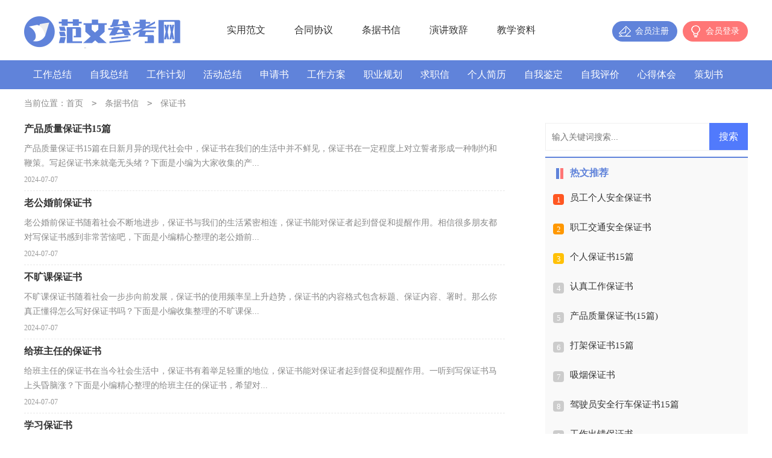

--- FILE ---
content_type: text/html; charset=utf-8
request_url: https://www.zhanniuhlw.com/tiaojushuxin/baozhengshu/index_2.html
body_size: 3665
content:
<!DOCTYPE html>
<html>
<head>
<meta charset="UTF-8">
<meta name="viewport" content="width=device-width, initial-scale=1.0, maximum-scale=1.0, user-scalable=no" />
<meta name="apple-mobile-web-app-capable" content="yes" />
<meta name="format-detection" content="telephone=no">
<title>保证书-范文参考网</title>
<meta name="keywords" content="" />
<meta name="description" content="" />
<link rel="stylesheet" href="https://www.zhanniuhlw.com/static/css/list.css">
<link rel="stylesheet" href="https://www.zhanniuhlw.com/static/css/base.css">
<!--[if IE]>
<link rel="stylesheet" href="https://www.zhanniuhlw.com/static/css/list.ie.css">
<![endif]-->
</head>
<body>
<div class="yf_header">
    <div class="yf_header_con">
        <a href="https://www.zhanniuhlw.com/" class="logo"></a>
        <div class="nav">
            <ul>
                <li><a href="https://www.zhanniuhlw.com/shiyongfanwen/"  title="实用范文">实用范文</a></li>
                <li><a href="https://www.zhanniuhlw.com/hetongxieyi/"  title="合同协议">合同协议</a></li>
                <li><a href="https://www.zhanniuhlw.com/tiaojushuxin/"  title="条据书信">条据书信</a></li>
                <li><a href="https://www.zhanniuhlw.com/yanjiangzhici/"  title="演讲致辞">演讲致辞</a></li>
                <li><a href="https://www.zhanniuhlw.com/jiaoxueziliao/"  title="教学资料">教学资料</a></li>
            </ul>
        </div>
        <script src="https://www.zhanniuhlw.com/e/member/login/loginjs.php"></script>
    </div>
</div>
<div class="menu">
    <ul>
        <li><a href="https://www.zhanniuhlw.com/shiyongfanwen/gongzuozongjie/"  title="工作总结">工作总结</a></li><li><a href="https://www.zhanniuhlw.com/shiyongfanwen/ziwozongjie/"  title="自我总结">自我总结</a></li><li><a href="https://www.zhanniuhlw.com/shiyongfanwen/gongzuojihua/"  title="工作计划">工作计划</a></li><li><a href="https://www.zhanniuhlw.com/shiyongfanwen/huodongzongjie/"  title="活动总结">活动总结</a></li><li><a href="https://www.zhanniuhlw.com/shiyongfanwen/shenqingshu/"  title="申请书">申请书</a></li><li><a href="https://www.zhanniuhlw.com/shiyongfanwen/gongzuofangan/"  title="工作方案">工作方案</a></li><li><a href="https://www.zhanniuhlw.com/shiyongfanwen/zhiyeguihua/"  title="职业规划">职业规划</a></li><li><a href="https://www.zhanniuhlw.com/shiyongfanwen/qiuzhixin/"  title="求职信">求职信</a></li><li><a href="https://www.zhanniuhlw.com/shiyongfanwen/gerenjianli/"  title="个人简历">个人简历</a></li><li><a href="https://www.zhanniuhlw.com/shiyongfanwen/ziwojianding/"  title="自我鉴定">自我鉴定</a></li><li><a href="https://www.zhanniuhlw.com/shiyongfanwen/ziwopingjia/"  title="自我评价">自我评价</a></li><li><a href="https://www.zhanniuhlw.com/shiyongfanwen/xindetihui/"  title="心得体会">心得体会</a></li><li><a href="https://www.zhanniuhlw.com/shiyongfanwen/cehuashu/"  title="策划书">策划书</a></li><li><a href="https://www.zhanniuhlw.com/shiyongfanwen/jianghuagao/"  title="讲话稿">讲话稿</a></li><li><a href="https://www.zhanniuhlw.com/shiyongfanwen/guangbogao/"  title="广播稿">广播稿</a></li><li><a href="https://www.zhanniuhlw.com/shiyongfanwen/tongxungao/"  title="通讯稿">通讯稿</a></li><li><a href="https://www.zhanniuhlw.com/shiyongfanwen/kouhao/"  title="口号">口号</a></li><li><a href="https://www.zhanniuhlw.com/shiyongfanwen/daoyouci/"  title="导游词">导游词</a></li><li><a href="https://www.zhanniuhlw.com/shiyongfanwen/shixibaogao/"  title="实习报告">实习报告</a></li><li><a href="https://www.zhanniuhlw.com/shiyongfanwen/shuzhibaogao/"  title="述职报告">述职报告</a></li>
    </ul>
</div>
<div class="main">
    <div class="x_dh_bar">
        当前位置：<a href="https://www.zhanniuhlw.com/">首页</a>&nbsp;<code>></code>&nbsp;<a href="https://www.zhanniuhlw.com/tiaojushuxin/">条据书信</a>&nbsp;<code>></code>&nbsp;<a href="https://www.zhanniuhlw.com/tiaojushuxin/baozhengshu/">保证书</a>
    </div>
    <div class="main-left">
        <div class="list">
        <a href="https://www.zhanniuhlw.com/tiaojushuxin/baozhengshu/752.html" target="_blank" title="产品质量保证书15篇" class="x_item">
                <div class="title">产品质量保证书15篇</div>
                <div class="desc">产品质量保证书15篇在日新月异的现代社会中，保证书在我们的生活中并不鲜见，保证书在一定程度上对立誓者形成一种制约和鞭策。写起保证书来就毫无头绪？下面是小编为大家收集的产...</div>
                <div class="time">2024-07-07</div>
            </a><a href="https://www.zhanniuhlw.com/tiaojushuxin/baozhengshu/743.html" target="_blank" title="老公婚前保证书" class="x_item">
                <div class="title">老公婚前保证书</div>
                <div class="desc">老公婚前保证书随着社会不断地进步，保证书与我们的生活紧密相连，保证书能对保证者起到督促和提醒作用。相信很多朋友都对写保证书感到非常苦恼吧，下面是小编精心整理的老公婚前...</div>
                <div class="time">2024-07-07</div>
            </a><a href="https://www.zhanniuhlw.com/tiaojushuxin/baozhengshu/746.html" target="_blank" title="不旷课保证书" class="x_item">
                <div class="title">不旷课保证书</div>
                <div class="desc">不旷课保证书随着社会一步步向前发展，保证书的使用频率呈上升趋势，保证书的内容格式包含标题、保证内容、署时。那么你真正懂得怎么写好保证书吗？下面是小编收集整理的不旷课保...</div>
                <div class="time">2024-07-07</div>
            </a><a href="https://www.zhanniuhlw.com/tiaojushuxin/baozhengshu/719.html" target="_blank" title="给班主任的保证书" class="x_item">
                <div class="title">给班主任的保证书</div>
                <div class="desc">给班主任的保证书在当今社会生活中，保证书有着举足轻重的地位，保证书能对保证者起到督促和提醒作用。一听到写保证书马上头昏脑涨？下面是小编精心整理的给班主任的保证书，希望对...</div>
                <div class="time">2024-07-07</div>
            </a><a href="https://www.zhanniuhlw.com/tiaojushuxin/baozhengshu/696.html" target="_blank" title="学习保证书" class="x_item">
                <div class="title">学习保证书</div>
                <div class="desc">学习保证书在生活中，越来越多的事务都会使用到保证书，保证书的具体保证内容一般是用分项的方式一条条地列出的。我们应当如何写保证书呢？以下是小编精心整理的学习保证书，欢迎大...</div>
                <div class="time">2024-07-07</div>
            </a><a href="https://www.zhanniuhlw.com/tiaojushuxin/baozhengshu/699.html" target="_blank" title="以后认真工作保证书" class="x_item">
                <div class="title">以后认真工作保证书</div>
                <div class="desc">以后认真工作保证书在当今社会生活中，保证书与我们愈发关系密切，保证书是保证者提出保证时使用的专用书信信或文字材料。写起保证书来就毫无头绪？下面是小编整理的以后认真工作...</div>
                <div class="time">2024-07-07</div>
            </a><a href="https://www.zhanniuhlw.com/tiaojushuxin/baozhengshu/661.html" target="_blank" title="五一假期安全保证书" class="x_item">
                <div class="title">五一假期安全保证书</div>
                <div class="desc">五一假期安全保证书在现在的社会生活中，需要使用保证书的情况越来越多，保证书的具体保证内容一般是用分项的`方式一条条地列出的。那么大家知道标准正式的保证书格式吗？以下是...</div>
                <div class="time">2024-07-07</div>
            </a><a href="https://www.zhanniuhlw.com/tiaojushuxin/baozhengshu/618.html" target="_blank" title="责任保证书" class="x_item">
                <div class="title">责任保证书</div>
                <div class="desc">责任保证书在不断进步的时代，我们使用保证书的情况越来越多，保证书的内容格式包含标题、保证内容、署时。那么你真正懂得怎么写好保证书吗？以下是小编帮大家整理的责任保证书，希...</div>
                <div class="time">2024-07-07</div>
            </a><a href="https://www.zhanniuhlw.com/tiaojushuxin/baozhengshu/617.html" target="_blank" title="认错保证书" class="x_item">
                <div class="title">认错保证书</div>
                <div class="desc">认错保证书在我们平凡的日常里，保证书使用的频率越来越高，保证书是个人信用的保证。那么，保证书到底怎么写才合适呢？以下是小编帮大家整理的认错保证书，欢迎大家分享。认错保证书...</div>
                <div class="time">2024-07-07</div>
            </a><a href="https://www.zhanniuhlw.com/tiaojushuxin/baozhengshu/603.html" target="_blank" title="住宅质量保证书15篇" class="x_item">
                <div class="title">住宅质量保证书15篇</div>
                <div class="desc">住宅质量保证书15篇在发展不断提速的社会中，接触并使用保证书的人越来越多，保证书在一定程度上对立誓者形成一种制约和鞭策。你所见过的保证书是什么样的呢？下面是小编收集整理...</div>
                <div class="time">2024-07-07</div>
            </a><a href="https://www.zhanniuhlw.com/tiaojushuxin/baozhengshu/584.html" target="_blank" title="学生保证书范文" class="x_item">
                <div class="title">学生保证书范文</div>
                <div class="desc">学生保证书范文在不断进步的社会中，保证书有着举足轻重的地位，有效的保证书只能基于自己有权处分的物进行处分，不能因此侵犯他人的合法利益。一听到写保证书马上头昏脑涨？下面是...</div>
                <div class="time">2024-07-07</div>
            </a><a href="https://www.zhanniuhlw.com/tiaojushuxin/baozhengshu/557.html" target="_blank" title="旷课保证书" class="x_item">
                <div class="title">旷课保证书</div>
                <div class="desc">旷课保证书我们眼下的社会，我们使用上保证书的情况与日俱增，保证书的具体保证内容一般是用分项的方式一条条地列出的。你所见过的保证书是什么样的呢？以下是小编整理的旷课保证...</div>
                <div class="time">2024-07-07</div>
            </a><a href="https://www.zhanniuhlw.com/tiaojushuxin/baozhengshu/535.html" target="_blank" title="个人车辆安全保证书" class="x_item">
                <div class="title">个人车辆安全保证书</div>
                <div class="desc">个人车辆安全保证书在现在社会，保证书不再是罕见的东西，保证书的具体保证内容一般是用分项的方式一条条地列出的。你还在对写保证书感到一筹莫展吗？以下是小编为大家收集的个人...</div>
                <div class="time">2024-07-07</div>
            </a><a href="https://www.zhanniuhlw.com/tiaojushuxin/baozhengshu/528.html" target="_blank" title="爱的保证书" class="x_item">
                <div class="title">爱的保证书</div>
                <div class="desc">爱的保证书在快速变化和不断变革的新时代，保证书在我们的生活中并不鲜见，保证书是作为承诺的一种书面类型。那么，保证书到底怎么写才合适呢？以下是小编收集整理的爱的保证书，欢迎...</div>
                <div class="time">2024-07-07</div>
            </a><a href="https://www.zhanniuhlw.com/tiaojushuxin/baozhengshu/520.html" target="_blank" title="完成作业保证书" class="x_item">
                <div class="title">完成作业保证书</div>
                <div class="desc">完成作业保证书在当下社会，保证书与我们的生活紧密相连，保证书一般是个人或单位在有所保证时向上级组织或集体发出的一种文书。我敢肯定，大部分人都对写保证书很是头疼的，下面是...</div>
                <div class="time">2024-07-07</div>
            </a><a href="https://www.zhanniuhlw.com/tiaojushuxin/baozhengshu/502.html" target="_blank" title="驾驶员安全行车保证书11篇" class="x_item">
                <div class="title">驾驶员安全行车保证书11篇</div>
                <div class="desc">驾驶员安全行车保证书11篇在日常生活和工作中，保证书的使用频率呈上升趋势，保证书是个人信用的保证。你所见过的保证书是什么样的呢？以下是小编为大家整理的驾驶员安全行车保证...</div>
                <div class="time">2024-07-07</div>
            </a>
        </div>
        <div class="yeshu">
            <ul>
                <a class="page-numbers" href="/tiaojushuxin/baozhengshu/index.html">首页</a><a class="page-numbers" href="/tiaojushuxin/baozhengshu/index.html">上一页</a><a href="/tiaojushuxin/baozhengshu/index.html">1</a><li class='thisclass'>2</li><a href="javascript:;" class="no">下一页</a><a href="javascript:;" class="no">尾页</a>
            </ul>
        </div>
    </div>
    <div class="main_right">
        <div class="right_fix">
        <div id="search-7" class="widget widget_search">
        <form onsubmit="return checkSearchForm()" method="post" name="searchform" class="search-form" action="/e/search/index.php" >
          <input type="text" class="keyword" name="keyboard" placeholder="输入关键词搜索..." value="">
          <input type="submit" class="submit" value="搜索">
          <input type="hidden" value="title" name="show">
        <input type="hidden" value="1" name="tempid">
        <input type="hidden" value="news" name="tbname">
        <input name="mid" value="1" type="hidden">
        <input name="dopost" value="search" type="hidden">
        </form>
      </div>
            <div class="list_right">
                <div>
                    <span></span><i>热文推荐</i>
                </div>
                <ul>
                    <li><em>1</em><a href="https://www.zhanniuhlw.com/tiaojushuxin/baozhengshu/1482.html" title='员工个人安全保证书' target="_blank">员工个人安全保证书</a></li>
                    <li><em>2</em><a href="https://www.zhanniuhlw.com/tiaojushuxin/baozhengshu/1449.html" title='职工交通安全保证书' target="_blank">职工交通安全保证书</a></li>
                    <li><em>3</em><a href="https://www.zhanniuhlw.com/tiaojushuxin/baozhengshu/1359.html" title='个人保证书15篇' target="_blank">个人保证书15篇</a></li>
                    <li><em>4</em><a href="https://www.zhanniuhlw.com/tiaojushuxin/baozhengshu/1313.html" title='认真工作保证书' target="_blank">认真工作保证书</a></li>
                    <li><em>5</em><a href="https://www.zhanniuhlw.com/tiaojushuxin/baozhengshu/1308.html" title='产品质量保证书(15篇)' target="_blank">产品质量保证书(15篇)</a></li>
                    <li><em>6</em><a href="https://www.zhanniuhlw.com/tiaojushuxin/baozhengshu/1289.html" title='打架保证书15篇' target="_blank">打架保证书15篇</a></li>
                    <li><em>7</em><a href="https://www.zhanniuhlw.com/tiaojushuxin/baozhengshu/1188.html" title='吸烟保证书' target="_blank">吸烟保证书</a></li>
                    <li><em>8</em><a href="https://www.zhanniuhlw.com/tiaojushuxin/baozhengshu/1107.html" title='驾驶员安全行车保证书15篇' target="_blank">驾驶员安全行车保证书15篇</a></li>
                    <li><em>9</em><a href="https://www.zhanniuhlw.com/tiaojushuxin/baozhengshu/1028.html" title='工作出错保证书' target="_blank">工作出错保证书</a></li>
                    <li><em>10</em><a href="https://www.zhanniuhlw.com/tiaojushuxin/baozhengshu/996.html" title='上课说话保证书15篇' target="_blank">上课说话保证书15篇</a></li>
                </ul>
            </div>
        </div>
    </div>
<div class="flink"><ul class="frendLink"></ul><li><b>友情链接</b>:</li>
</div>
</div>
<div class="footer">
    <p>Copyright © 2023 <a target="_blank" title="范文参考网" href="https://www.zhanniuhlw.com/">范文参考网</a> www.zhanniuhlw.com 版权所有</p>
</div>
</body>
</html>

--- FILE ---
content_type: text/css
request_url: https://www.zhanniuhlw.com/static/css/list.css
body_size: 1188
content:
@import url(list.ie.css) screen and (min-width:750px);
@media screen and (max-width: 750px) {
@charset "gb2312";
body,div,ul,ol,li,dl,dt,dd,h1,h2,h3,h4,h5,h6,pre,code,form,fieldset,legend,input,textarea,p,blockquote,th,td{margin:0;padding:0;}
fieldset,img,input{border:0 none;}li{list-style:none;}
h1,h2,h3,h4,h5,h6{font-size:100%;font-weight:normal;line-height:1.2;}
em,cite,i{font-style:normal;}
a{text-decoration:none; padding:0; margin:0;color:#333;}
    .yf_header{margin:0 auto;text-align: center;}
    .logo{display: inline-block;height: 50px;background:url("../img/logo.png") no-repeat center;background-size: 100%;width: 141px;margin-top: 4px;}
    .yf_header ul{display: flex;align-items: center;flex-wrap: wrap;justify-content: space-around;background: #6083da;}
    .yf_header li{/* width:26%; */background: #6083da;text-align: center;border-radius: 4px;margin: 4px 0;}
    .yf_header li a{color:#fff;display: block;line-height: 36px;font-size: 15px;}
    .rougao{display: none;}

.menu{float:left;font-size: 16px;width: 100%;background: #1fb0b6;display: none;}
.menu ul{width: 100%;margin: auto;}
.menu ul li{float:left;width: 25%;text-align: center;line-height: 36px;}
.menu ul a{color: #fff;font-size: 15px;display: inline-block;}

.main{width: 100%;margin:0 auto;overflow: hidden;}
.x_dh_bar{float: left;width: 94%;color: #888;padding: 3%;background: #f4f4f4;}
.x_dh_bar a{color: #888;}
.x_dh_bar code{color: #888;padding: 0 10px;}
.main-left{width: 94%;float: left;margin: 0 3%;}
.x_item{display: block;border-bottom: 1px dashed #d6d5d5;padding: 16px 0;color: #999;}
.title{font-size: 16px;font-weight: 700;color: #333;}
.desc{overflow: hidden;height: 46px;font-size: 14px;color: #888;line-height: 24px;margin: 10px 0;}
.time{font-size:12px;color:#999;}
.main_right{width: 100%;float: right;}
.list_right {width: 94%;float: left;color: #fff;padding: 3%;border-top: 10px solid #f0f0f0;}
.main .list_right  div {overflow: hidden;font-size:16px;font-weight: 600;background: url("../img/title_bg.png") no-repeat bottom;}
.main .list_right  div span{float: left;margin-right: 10px;display: block;width: 21px;background: url(../img/ico.png) -40px 0px no-repeat;height: 31px;margin-top: 2px;display: none;}
.main .list_right  div i{float: left;line-height: 36px;font-style: inherit;color: #333;}
.main .list_right li {padding: 13px 0;border-bottom: 1px dashed #e6e6e6;overflow: hidden;text-overflow: ellipsis;white-space: nowrap;}
.main .list_right li a {color: #333;font-size: 16px;}
.main .list_right li em {line-height: 20px;color: #ffffff;width: 18px;height: 18px;background-color: #cccccc;font-size: 12px;text-align: center;float: left;margin-top: 1px;margin-right: 10px;font-weight: 700;border-radius: 4px;}
.main .list_right li:nth-child(1) em{background: #f46e0b;}
.main .list_right li:nth-child(2) em{background: #00c360;}
.main .list_right li:nth-child(3) em{background: #aacf15;}
.right_fixed {bottom: 54px;width: 336px;position: fixed!important;z-index: 300;}

.flink{width: 96%;padding: 1% 3%;overflow: hidden;float: left;border-top: 10px solid #f0f0f0;}
.flink ul{width: 1100px;margin: auto;}
.flink b{line-height:22px;font-weight: 400;float: left;color: #6083da;font-size: 12px;}
.flink li{line-height: 22px;color: #b7b7b7;margin: 3px 5px;float: left;}
.flink li a{color:#797979;font-size: 12px;}
.flink li a:hover{color: #6bbb2e;}
.yeshu ul{width: 100%;float: left;height: 38px;}
.yeshu ul li{float:left;}
.thisclass{color: white;border: 1px solid #ccc;padding: 4px 10px;font-size: 14px;background: #1686d4;margin-right: 5px;}
.yeshu ul a{margin-right: 6px;border: 1px solid #ccc;padding: 4px 10px;font-size: 14px;float: left;color: #7d7d7d;}
.yeshu ul .word a{font-size:14px;color:#151515;}
.footer {padding: 3%;background: #394344;overflow: hidden;float: left;width: 94%;}
.footer p {width: 100%;text-align: center;color: #eaeaea;font-size: 12px;line-height: 24px;}
.footer p a {color: #eaeaea;font-size: 12px;padding: 0 3px;}
}

--- FILE ---
content_type: text/css
request_url: https://www.zhanniuhlw.com/static/css/list.ie.css
body_size: 1565
content:
@charset "gb2312";
body,div,ul,ol,li,dl,dt,dd,h1,h2,h3,h4,h5,h6,pre,code,form,fieldset,legend,input,textarea,p,blockquote,th,td{margin:0;padding:0;}
fieldset,img,input{border:0 none;}li{list-style:none;}
h1,h2,h3,h4,h5,h6{font-size:100%;font-weight:normal;line-height:1.2;}
em,cite,i{font-style:normal;}
a{text-decoration:none; padding:0; margin:0;color:#333;}

.yf_header{height: 100px;margin:0 auto;}
.yf_header_con{width: 1200px;margin:0 auto;}
.logo{width:260px;height:55px;background:url("../img/logo.png") no-repeat;float: left;margin-top: 25px;}
.yf_header .nav{float: left;margin-left: 28px;}
.yf_header li{float: left;height: 100px;line-height: 100px;margin-left: 48px;}
.yf_header li a{font-size: 16px;}
.rougao{float: right;margin-top: 35px;}
.rougao a{float: right;font-size:14px;margin-left:9px;width: 108px;height: 34px;background-color: #6083da;border-radius: 17px;color:#fff;line-height: 34px;}
.rougao .tg{margin-left:0;}
.rougao .tg i{width: 34px;height: 34px;display: block;background: url("../img/icon_tg.png") no-repeat center;margin:0 0 4px 4px;float: left;}
.rougao .jianyi{background: #ff7676;color:#fff;}
.rougao .jianyi i{float: left;width: 34px;height: 34px;display: block;background: url("../img/icon_jy.png") no-repeat center;border-radius: 21px;margin:0 0 4px 4px;}
.menu{float:left;font-size: 16px;width: 100%;background: #6083da;height: 48px;line-height: 48px;}
.menu ul{width: 1200px;margin: auto;}
.menu ul li{float:left;margin: 0 15px;}
.menu ul a{float: left;color: #fff;font-size: 16px;width: auto;}

.main{width: 1200px;margin:0 auto;overflow: hidden;}
.x_dh_bar{float: left;width: 100%;height: 46px;line-height: 46px;color: #888;font-size: 14px;}
.x_dh_bar a{color: #888;}
.x_dh_bar code{color: #888;padding: 0 10px;}
.main-left{width: 797px;float: left;}
.x_item{display: block;border-bottom: 1px dashed #e8e8e8;padding:10px 0;color: #999;}
.title{font-size: 16px;font-weight: 700;color: #333;}
.desc{overflow: hidden;height: 46px;font-size: 14px;color: #888;line-height: 24px;margin: 10px 0;}
.time{font-size:12px;color:#999;}
.main_right{width: 336px;float: right;margin-top:10px;}
.list_right {background: #f9f9f9;padding: 2% 4%;border-top: 2px solid #6083da;}
.main .list_right  div {overflow: hidden;font-size:16px;font-weight: 600;background: url("../img/title_bg.png") no-repeat bottom;}
.main .list_right  div span{background-size: 24px;float: left;margin-right: 10px;display: block;width: 18px;background: url("../img/icon_top.png")  no-repeat 5px;height: 31px;margin-top: 3px;}
.main .list_right  div i{float: left;line-height: 36px;font-style: inherit;color: #6083da;}
.main .list_right li {padding: 14px 0;overflow: hidden;text-overflow: ellipsis;white-space: nowrap;}
.main .list_right li a {color: #333;font-size: 15px;}
.main .list_right li em {line-height: 20px;color: #ffffff;width: 18px;height: 18px;background-color: #cccccc;font-size: 13px;text-align: center;float: left;margin-top: 3px;margin-right: 10px;border-radius: 4px;}
.main .list_right li:nth-child(1) em{background: #ff5722;}
.main .list_right li:nth-child(2) em{background: #ff9800;}
.main .list_right li:nth-child(3) em{background: #ffc107;}
.right_fixed {bottom: 54px;width: 336px;position: fixed!important;z-index: 300;}

.flink{width: 1080px;background: #fafafa;padding: 10px;margin: 10px auto;overflow: hidden;float: left;}
.flink ul{width: 1100px;margin: auto;}
.flink b{line-height:22px;font-weight: 400;float: left;color: #6083da;font-size: 12px;}
.flink li{line-height: 22px;color: #b7b7b7;margin: 3px 5px;float: left;}
.flink li a{color:#797979;font-size: 12px;}
.flink li a:hover{color: #6bbb2e;}
.yeshu ul{width: 100%;float: left;height: 38px;}
.yeshu ul li{float:left;}
.thisclass{color: white;border: 1px solid #ccc;padding: 4px 10px;font-size: 14px;background: #1686d4;margin-right: 5px;}
.yeshu ul a{margin-right: 6px;border: 1px solid #ccc;padding: 4px 10px;font-size: 14px;float: left;color: #7d7d7d;}
.yeshu ul .word a{font-size:14px;color:#151515;}

/*news-title*/
.news-title {border-bottom: #e4e3e3 1px solid;margin: 20px;padding-bottom: 10px;overflow: hidden;}
.news-title h2 {color: #1487f4;font-size: 16px;font-weight: normal;position: relative;float: left;/* width: 84px; */text-align: center;}
.news-title h2 a { color: #1487f4; }
.news-title h2:after {content: "";background: #1487f4;background: linear-gradient(to right, #0062ff 0%, #00a0ec 100%);width: 100%;height: 2px;position: absolute;bottom: -10px;left: 0;}
/*tags*/
.tags, .tagst { position: relative; overflow: hidden; }
.tags ul, .tagst ul { margin: 0 20px 20px; overflow: hidden }
.tags ul a, .tagst ul a { display: block; float: left; font-size: 12px; width: 10%; text-align: center; height: 16px; margin-bottom: 4px; background-color: #f1f1f1; color: #615f5f; padding: 10px 0; position: relative; overflow: hidden; text-overflow: ellipsis; white-space: nowrap; }
.tags ul a:after, .tags ul a:before , .tagst ul a:after, .tagst ul a:before { content: ""; background: #fff; top: 0; width: 2px; height: 100%; position: absolute; }
.tags ul a:after, .tagst ul a:after{ right: 0; }
.tags ul a:before, .tagst ul a:before{ left: 0 }
.tags ul a:hover, .tagst ul a:hover{ background: #1487f4; color: #fff; }
.box, article { width: 1170px; margin: auto; overflow: hidden }
.whitebg { background: #fff; border: 1px solid #eee; }
.footer {padding: 10px 0;background: #3e4445;overflow: hidden;float: left;width: 100%;}
.footer p {width: 100%;text-align: center;color: #eaeaea;font-size: 12px;line-height: 24px;}
.footer p a {color: #eaeaea;font-size: 12px;padding: 0 3px;}